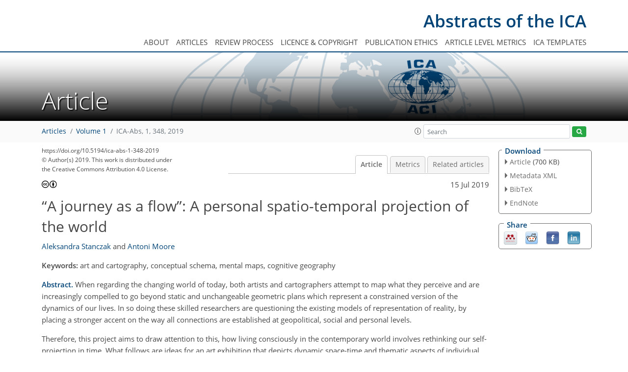

--- FILE ---
content_type: text/html
request_url: https://ica-abs.copernicus.org/articles/1/348/2019/
body_size: 20088
content:
<!DOCTYPE html PUBLIC "-//W3C//DTD XHTML 1.0 Transitional//EN" "http://www.w3.org/TR/xhtml1/DTD/xhtml1-transitional.dtd">
<!--[if lt IE 7]>      <html xmlns="https://www.w3.org/1999/xhtml" xml:lang="en" lang="en" class="no-js lt-ie9 lt-ie8 lt-ie7 co-ui"> <![endif]-->
											<!--[if IE 7]>         <html  xmlns="https://www.w3.org/1999/xhtml" xml:lang="en" lang="en" class="no-js lt-ie9 lt-ie8 co-ui"> <![endif]-->
											<!--[if IE 8]>         <html xmlns="https://www.w3.org/1999/xhtml" xml:lang="en" lang="en" class="no-js lt-ie9 co-ui"> <![endif]-->
											<!--[if gt IE 8]><!--> <html xmlns="https://www.w3.org/1999/xhtml" xml:lang="en" lang="en" class="no-js co-ui"> <!--<![endif]--> 
											<!-- remove class no-js if js is available --><head>
                                                <!-- BEGIN_HEAD -->
                                                <meta http-equiv="Content-Type" content="text/html; charset=utf-8" />
                                                <meta charset="utf-8" />
                                                <meta name="viewport" content="width=device-width, initial-scale=1" />
                                                
                                                <meta name="theme-color" content="#000000" />
                                                <meta name="application-name" content="1" />
                                                <meta name="msapplication-TileColor" content="#FFFFFF" />
                                            <link rel="preconnect" crossorigin="" href="https://contentmanager.copernicus.org/" /><link rel="icon" size="16x16" href="https://www.abstracts-of-the-ica.net/favicon_copernicus_16x16_.ico" type="image/x-icon" /><link rel="icon" size="24x24" href="https://www.abstracts-of-the-ica.net/favicon_copernicus_24x24_.ico" type="image/x-icon" /><link rel="icon" size="32x32" href="https://www.abstracts-of-the-ica.net/favicon_copernicus_32x32_.ico" type="image/x-icon" /><link rel="icon" size="48x48" href="https://www.abstracts-of-the-ica.net/favicon_copernicus_48x48_.ico" type="image/x-icon" /><link rel="icon" size="64x64" href="https://www.abstracts-of-the-ica.net/favicon_copernicus_64x64_.ico" type="image/x-icon" /><link rel="icon" size="228x228" href="https://www.abstracts-of-the-ica.net/favicon_copernicus_228x228_.png" type="image/png-icon" /><link rel="icon" size="195x195" href="https://www.abstracts-of-the-ica.net/favicon_copernicus_195x195_.png" type="image/png-icon" /><link rel="icon" size="196x196" href="https://www.abstracts-of-the-ica.net/favicon_copernicus_196x196_.png" type="image/png-icon" /><link rel="icon" size="128x128" href="https://www.abstracts-of-the-ica.net/favicon_copernicus_128x128_.png" type="image/png-icon" /><link rel="icon" size="96x96" href="https://www.abstracts-of-the-ica.net/favicon_copernicus_96x96_.png" type="image/png-icon" /><link rel="apple-touch-icon-precomposed" size="180x180" href="https://www.abstracts-of-the-ica.net/favicon_copernicus_180x180_.png" type="image/png-icon" /><link rel="apple-touch-icon-precomposed" size="120x120" href="https://www.abstracts-of-the-ica.net/favicon_copernicus_120x120_.png" type="image/png-icon" /><link rel="apple-touch-icon-precomposed" size="152x152" href="https://www.abstracts-of-the-ica.net/favicon_copernicus_152x152_.png" type="image/png-icon" /><link rel="apple-touch-icon-precomposed" size="76x76" href="https://www.abstracts-of-the-ica.net/favicon_copernicus_76x76_.png" type="image/png-icon" /><link rel="apple-touch-icon-precomposed" size="57x57" href="https://www.abstracts-of-the-ica.net/favicon_copernicus_57x57_.ico" type="image/png-icon" /><link rel="apple-touch-icon-precomposed" size="144x144" href="https://www.abstracts-of-the-ica.net/favicon_copernicus_144x144_.png" type="image/png-icon" /><script type="text/javascript" src="https://cdn.copernicus.org/libraries/mustache/2.3.0/mustache.min.js"></script><script type="text/javascript" src="https://cdn.copernicus.org/libraries/jquery/1.11.1/jquery.min.js"></script><script type="text/javascript" src="https://cdn.copernicus.org/js/copernicus.min.js"></script><script type="text/javascript" src="https://cdn.copernicus.org/apps/htmlgenerator/js/htmlgenerator-v2.js"></script><script type="text/javascript" src="https://cdn.copernicus.org/libraries/photoswipe/4.1/photoswipe.min.js"></script><script type="text/javascript" src="https://cdn.copernicus.org/libraries/photoswipe/4.1/photoswipe-ui-default.min.js"></script><link rel="stylesheet" type="text/css" media="all" href="https://cdn.copernicus.org/libraries/dszparallexer/dzsparallaxer.css" /><script type="text/javascript" src="https://cdn.copernicus.org/libraries/dszparallexer/dzsparallaxer.js"></script><link rel="stylesheet" type="text/css" media="all" id="hasBootstrap" href="https://cdn.copernicus.org/libraries/bootstrap/current/css/bootstrap.min.css" /><link rel="stylesheet" type="text/css" media="all" href="https://cdn.copernicus.org/libraries/bootstrap/current/css/bootstrap-media.min.css" /><link rel="stylesheet" type="text/css" media="all" href="https://cdn.copernicus.org/libraries/bootstrap/current/css/bootstrap-grid.min.css" /><link rel="stylesheet" type="text/css" media="all" href="https://cdn.copernicus.org/libraries/bootstrap/current/css/bootstrap-reboot.min.css" /><script type="text/javascript" src="https://cdn.copernicus.org/libraries/bootstrap/current/js/popper.js"></script><script type="text/javascript" src="https://cdn.copernicus.org/libraries/bootstrap/current/js/bootstrap.min.js"></script><link rel="preconnect" crossorigin="" href="https://cdn.copernicus.org/" /><link rel="stylesheet" type="text/css" media="all" href="https://cdn.copernicus.org/libraries/unsemantic/unsemantic.min.css" /><link rel="stylesheet" type="text/css" media="all" href="https://cdn.copernicus.org/libraries/photoswipe/4.1/photoswipe.css" /><link rel="stylesheet" type="text/css" media="all" href="https://cdn.copernicus.org/libraries/photoswipe/4.1/dark-icon-skin/dark-icon-skin.css" /><link rel="stylesheet" type="text/css" media="all" href="https://cdn.copernicus.org/css/copernicus-min.css" /><link rel="stylesheet" type="text/css" media="all" href="https://cdn.copernicus.org/css/fontawesome.css" /><link rel="stylesheet" type="text/css" media="all" href="https://cdn.copernicus.org/fonts/FontAwesome/5.11.2_and_4.7.0/css/all.font.css" /><link rel="stylesheet" type="text/css" media="projection, handheld, screen, tty, tv, print" href="https://www.abstracts-of-the-ica.net/co_cms_font_open_sans_v_15.css" /><link rel="stylesheet" type="text/css" media="projection, handheld, screen, tty, tv, print" href="https://www.abstracts-of-the-ica.net/template_one_column_base_2023_202301261343_1676458272.css" /><link rel="stylesheet" type="text/css" media="print" href="https://www.abstracts-of-the-ica.net/template_one_column_base_print_2023_1674737524.css" /><script src="https://www.abstracts-of-the-ica.net/co_common.js" type="text/javascript">
</script><script src="https://www.abstracts-of-the-ica.net/co_auth_check.js" type="text/javascript">
</script><script src="https://www.abstracts-of-the-ica.net/onload_javascript_actions.js" type="text/javascript">
</script><script src="https://www.abstracts-of-the-ica.net/template-one-column_2023_1674737530.js" type="text/javascript">
</script><!-- END_HEAD --><meta name="global_projectID" content="709" /><meta name="global_pageID" content="58095" /><meta name="global_pageIdentifier" content="home" /><meta name="global_moBaseURL" content="https://meetingorganizer.copernicus.org/" /><meta name="global_projectShortcut" content="ICA-Abs" /><meta name="global_projectDomain" content="https://www.abstracts-of-the-ica.net/" />
<title>ICA-Abs - “A journey as a flow”: A personal spatio-temporal projection of the world</title>
<meta name="data-non-mobile-optimized-message" content="" /><script id="networker">
    window.isSafari = /^((?!chrome|android).)*safari/i.test(navigator.userAgent);

    /**
     *
     */
    function createToastsFunctionality() {
        const toastsWrapper = $('<div>')
                .attr('aria-live', 'polite')
                .attr('aria-atomic', 'true')
                .addClass('toasts-notifications-wrapper');
        $('body').append(toastsWrapper);
    }

    function isOS() {
        return [
                    'iPad Simulator',
                    'iPhone Simulator',
                    'iPod Simulator',
                    'iPad',
                    'iPhone',
                    'iPod'
                ].includes(navigator.platform)
                || (navigator.userAgent.includes("Mac") && "ontouchend" in document)
    }

    /**
     *
     * @param notificationContent
     */
    function addToast(notificationContent) {
        const toast = $('<div>').addClass('toast').attr('role', 'alert').attr('aria-live', 'assertive')
                .attr('aria-atomic', 'true').attr('data-autohide', 'false');
        const toastHeader = $('<div>').addClass('toast-header');
        const toastHeaderTitle = $('<strong>').addClass('mr-auto').html(notificationContent.title);
        const toastHeaderCloseButton = $('<button>').addClass('ml-2').addClass('mb-1').addClass('close').attr('type', 'button')
                .attr('data-dismiss', 'toast');
        const toastHeaderCloseIcon = $('<span>').attr('aria-hidden', 'true').html('&times;');

        let url = '';
        if (notificationContent.hasOwnProperty('url')) {
            url = notificationContent.url;
        } else {
            url = 'https://networker.copernicus.org/my-network';
        }
        const toastBody = $('<div>').addClass('toast-body').html('<a target="_blank" href="' + url + '">' + notificationContent.text + '</a>');
        $(toastHeaderCloseButton).append(toastHeaderCloseIcon);
        $(toastHeader).append(toastHeaderTitle);
        $(toastHeader).append(toastHeaderCloseButton);
        $(toast).append(toastHeader);
        $(toast).append(toastBody);

        $('.toasts-notifications-wrapper').append(toast);

        $('.toast').toast('show');
    }

    function coNetworker_sendUsersLocation(location, userHash, publicLabel, projectID, application) {

        if (templateHasBootstrap()) {
            createToastsFunctionality();
        }

        userHash = userHash || 'null';
        location = location || 'c_content_manager::getProjectTemplateMobileOpt';
        publicLabel = publicLabel || '';

        if (publicLabel === ''){
            publicLabel = location;
        }

        if (userHash !== null && userHash.length > 5) {
            try {
                if(typeof window.ws === 'undefined' || window.ws === null || !window.ws) {
                    window.ws = new WebSocket('wss://websockets.copernicus.org:8080');
                } else {
                    window.ws.close(1000);
                    window.ws = new WebSocket('wss://websockets.copernicus.org:8080');
                }
                const data = {
                    'type': 'status',
                    'action': 'start',
                    'data': {
                        'userIdentifier': userHash,
                        'projectID': projectID,
                        'coApp': application,
                        'location': location,
                        'publicLabel': publicLabel
                    }
                };
                if (window.ws === 1) {
                    window.ws.send(JSON.stringify(data));
                } else {
                    window.ws.onopen = function (msg) {
                        window.ws.send(JSON.stringify(data));
                        dispatchEvent(new CustomEvent('loadCommonNetworker'));
                    };

                    window.ws.onmessage = function (event) {
                        try {
                            const data = JSON.parse(event.data);

                            switch (data.type) {
                                case 'notification':
                                    const pushNotificationData = data.data;
                                    if (pushNotificationData.hasOwnProperty('user') && pushNotificationData.user.length > 5 && pushNotificationData.user === userHash) {
                                        window.showPushNotification(pushNotificationData);
                                    }
                                    break;
                            }
                        } catch (e) {
                            console.log(e);
                        }
                    }
                }
            } catch (e) {
                console.error(e);
            }

        }
    }

    window.showPushNotification = function (notificationContent) {
        showMessage(notificationContent);

        function showMessage(notificationContent){
            if (templateHasBootstrap()) {
                showBootstrapModal(notificationContent);
            }
        }

        function showBootstrapModal(notificationContent) {
            const randomId = getRandomInt(100,999);
            let modal = $('<div>').addClass('modal').attr('id', 'modal-notification' + randomId);
            let modalDialog = $('<div>').addClass('modal-dialog');
            let modalContent = $('<div>').addClass('modal-content');
            let modalBody = $('<div>').addClass('modal-body');
            let message = $('<div>').addClass('modal-push-message').html('<h3 class="mb-3">' + notificationContent.title + '</h3><p>' + notificationContent.text + '</p>');
            let buttonsWrapper = $('<div>').addClass('row');
            let buttonsWrapperCol = $('<div>').addClass('col-12').addClass('text-right');
            let buttonCancel = $('<button>').addClass('btn').addClass('btn-danger').addClass('mr-2').html('Cancel')
            let buttonSuccess = $('<button>').addClass('btn').addClass('btn-success').html('OK')

            $(buttonsWrapper).append(buttonsWrapperCol);
            $(buttonsWrapperCol).append(buttonCancel);
            $(buttonsWrapperCol).append(buttonSuccess);
            $(modalBody).append(message).append(buttonsWrapper);
            $(modalContent).append(modalBody);
            $(modalDialog).append(modalContent);
            $(modal).append(modalDialog);

            $(buttonCancel).on('click', (event) => {
                event.preventDefault();
                event.stopPropagation();
                event.stopImmediatePropagation();
                $(modal).modal('hide');
            });

            $(buttonSuccess).on('click', (event) => {
                event.preventDefault();
                event.stopPropagation();
                event.stopImmediatePropagation();
                $(modal).modal('hide');
                handleOnclickNotification(notificationContent);
            });
            $(modal).modal('show');

            setTimeout(() => {
                dispatchEvent(new CustomEvent('modalLoaded', {'detail': 'modal-notification' + randomId}));
            }, 1000);
        }

        window.addEventListener('modalLoaded', function (event) {
            setTimeout(() => {
                $('#' + event.detail).modal('hide');
            }, 9000);
        });

        function handleOnclickNotification(notificationContent) {
            if (notificationContent.hasOwnProperty('withConnect') && notificationContent.withConnect.length > 0) {
                acceptContactRequest(notificationContent);
            }

            if (notificationContent.hasOwnProperty('url')) {
                if (window.isSafari && isOS()) {
                    window.location.href = notificationContent.url;
                } else {
                    window.open(notificationContent.url, '_blank').focus();
                }
            } else {
                if (window.isSafari && isOS()) {
                    window.open('https://networker.copernicus.org/my-network', '_blank');
                } else {
                    window.open('https://networker.copernicus.org/my-network', '_blank').focus();
                }
            }
        }

        /**
         *
         * @param notificationContent
         */
        function acceptContactRequest(notificationContent) {
            const formData = new FormData();
            formData.append('r', notificationContent.userFrom);
            formData.append('a', 'a');

            $.ajax({
                url: 'https://networker.copernicus.org/handle-request-job',
                type: 'POST',
                data: formData,
                processData: false,
                contentType: false,
                xhrFields: {
                    withCredentials: true
                },
                beforeSend: function () {
                    $('.splash').fadeIn();
                    $('.lightbox').fadeIn();
                }
            })
                    .done(function (dataResponse) {
                        const data = JSON.parse(dataResponse);
                        let text = 'Please consider joining the text chat now.';
                        window.sendPushNotification({
                            title: window.userDataCommonNetworker.name + ' aims to chat with you.',
                            text: text,
                            user: data.message.userIdentifier,
                            url: notificationContent.url
                        });
                        $('.splash').fadeOut();
                        $('.lightbox').fadeOut();
                    })
                    .fail(function (error) {
                        $('.splash').fadeOut();
                        $('.lightbox').fadeOut();
                    });
        }
    }


    function templateHasBootstrap() {
        const bootstrap = document.getElementById('hasBootstrap');
        return bootstrap !== null && typeof bootstrap !== 'undefined';
    }

        coNetworker_sendUsersLocation();
    dispatchEvent(new CustomEvent('loadCommonNetworker'));

    function getRandomInt(min, max) {
        min = Math.ceil(min);
        max = Math.floor(max);
        return Math.floor(Math.random() * (max - min + 1)) + min;
    }
</script>

		<link rel="stylesheet" type="text/css" href="https://cdn.copernicus.org/libraries/photoswipe/4.1/dark-icon-skin/dark-icon-skin.css">
    <base href="/">

<link rel="stylesheet" type="text/css" href="https://cdn.copernicus.org/libraries/unsemantic/unsemantic.min.css">
<link rel="stylesheet" type="text/css" href="https://cdn.copernicus.org/libraries/jquery/1.11.1/ui/jquery-ui.min.css">
<link rel="stylesheet" type="text/css" href="https://cdn.copernicus.org/libraries/jquery/1.11.1/ui/jquery-ui-slider-pips.css">
<link rel="stylesheet" type="text/css" href="https://cdn.copernicus.org/libraries/photoswipe/4.1/photoswipe.css">
<link rel="stylesheet" type="text/css" href="https://cdn.copernicus.org/apps/htmlgenerator/css/htmlgenerator.css?v=1">
<meta name="citation_fulltext_world_readable" content="">
<meta name="citation_publisher" content="Copernicus GmbH"/>
<meta name="citation_title" content="“A journey as a flow”: A personal spatio-temporal projection of the world"/>
<meta name="citation_abstract" content="&lt;p&gt;&lt;strong class=&quot;journal-contentHeaderColor&quot;&gt;Abstract.&lt;/strong&gt; When regarding the changing world of today, both artists and cartographers attempt to map what they perceive and are increasingly compelled to go beyond static and unchangeable geometric plans which represent a constrained version of the dynamics of our lives. In so doing these skilled researchers are questioning the existing models of representation of reality, by placing a stronger accent on the way all connections are established at geopolitical, social and personal levels.&lt;/p&gt;&lt;p&gt;Therefore, this project aims to draw attention to this, how living consciously in the contemporary world involves rethinking our self-projection in time. What follows are ideas for an art exhibition that depicts dynamic space-time and thematic aspects of individual lives, drawing from geographic and artistic representation, conveying as well the distinction between plastic spaces and behavioral ones (Forer, 1978). In moving forward, many models could be adapted to the changing individual status of the life traveler, represented in a 3D space-time exhibition room (Hagerstrand, 1970). Within the meta-space-time we have individual lifetime space-time paths traced by spherical structures, which themselves contain a more temporally specific daily path (Fig 1a). Being inside the flow of different events is more a case of switching between interchangeable references (or multiple spherical structures - Fig 1b) instead of using behavioral patterns to pigeon-hole the traveler in only one of a number of possible lifestyles, which is the static, invariant take. Therefore, many possible destinations and routes of each individual flow (Fig 1c) on today’s map are changeable too, leaving projected traces in space-time, because of differences in perception inside of the total flows within big urban metropolises.&lt;/p&gt;&lt;p&gt;If we attempt to re-define a journey as a way to create all the spatial connections with others by including as well a specific way of being in time, we will realize that as a consequence of our real time or virtual behavior, each day becomes a new type of a journey inside of different flows. Our self-projections are multifaceted and directly related to the way we establish connections in the world, subject to disrupting forces, such as hurricanes (an alternative representation - Fig 1d).&lt;/p&gt;&lt;p&gt;Another perspective on this is to regard the balloon or cloud as a result of environmental processes to visualize different flows that are happening and in which we are participating. It is more a result of the flows than a flow in itself. It can have different color because of the intensity of the process that are operating behind the flow (expressed through cartographic means, linking color to theme or emotion, Figure 2). Because it depends on how it appears, it can have different ways to be expressed: as a result of the connections of the city flows, a result of a daily exploration of space-time in a mental sense etc. But it appears because of the flows, which are interrupting the regular, grid-like patterns, just like emotions. Thus the ‘cloud’ has a double meaning as a psychological or mental symbol.&lt;/p&gt;&lt;p&gt;A mental schema can also express how we move from one place into another: in Figure 3a we are staying at the same point inside of imaginary space-time, which moves in itself; in Figure 3b it is more about moving like a ping-pong pattern (moving and going back to the same place during one day, with the repetition and tedium that implies).&lt;/p&gt;&lt;p&gt;Mental mapping in this context might consist as well of representing the physical path taken and one that comes from thoughts about clouds in the system of communication. As a result of connections and flows (Figure 4b), but not as a fixed result, a cloud can change its color, shape and can even disappear from the environment. It can be present as a potential resource, occurring within the perspective of a year, month or daily (Figure 4a) as a metaphor relating to everyday life. We define this self-projection in time as a result of these potential ever-evolving relationships and activities and we visualize them as a journey through the phenomenological qualities of the territory (e.g. Abbott, 2013). This is translated into the cartographic language of the planned 3D exhibition.&lt;/p&gt;"/>
    <meta name="citation_publication_date" content="2019/07/15"/>
    <meta name="citation_online_date" content="2019/07/15"/>
<meta name="citation_journal_title" content="Abstracts of the ICA"/>
    <meta name="citation_volume" content="1"/>
<meta name="citation_doi" content="https://doi.org/10.5194/ica-abs-1-348-2019"/>
<meta name="citation_firstpage" content="1"/>
<meta name="citation_lastpage" content="2"/>
    <meta name="citation_author" content="Stanczak, Aleksandra"/>
        <meta name="citation_author_institution" content="Artist"/>
    <meta name="citation_author" content="Moore, Antoni"/>
        <meta name="citation_author_institution" content="University of Otago, Dunedin, New Zealand"/>

    <meta name="citation_keywords" content="art and cartography; conceptual schema; mental maps; cognitive geography">
    <meta name="citation_pdf_url" content="https://ica-abs.copernicus.org/articles/1/348/2019/ica-abs-1-348-2019.pdf"/>
<meta name="citation_xml_url" content="https://ica-abs.copernicus.org/articles/1/348/2019/ica-abs-1-348-2019.xml"/>
    <meta name="fulltext_pdf" content="https://ica-abs.copernicus.org/articles/1/348/2019/ica-abs-1-348-2019.pdf"/>
<meta name="citation_language" content="English"/>
<meta name="libraryUrl" content="https://ica-abs.copernicus.org/articles/"/>






<link rel="icon" href="https://www.abstracts-of-the-ica.net/favicon.ico" type="image/x-icon"/>






    <script type="text/javascript" src="https://cdn.copernicus.org/libraries/jquery/1.11.1/ui/jquery-ui.min.js"></script>
<script type="text/javascript" src="https://cdn.copernicus.org/libraries/jquery/1.11.1/ui/jquery-ui-slider-pips.js"></script>
<script type="text/javascript" src="https://cdn.copernicus.org/libraries/jquery/1.11.1/ui/template_jquery-ui-touch.min.js"></script>
<script type="text/javascript" src="https://cdn.copernicus.org/js/respond.js"></script>
<script type="text/javascript" src="https://cdn.copernicus.org/libraries/highstock/2.0.4/highstock.js"></script>
<script type="text/javascript" src="https://cdn.copernicus.org/apps/htmlgenerator/js/CoPublisher.js"></script>
<script type="text/x-mathjax-config">
MathJax.Hub.Config({
"HTML-CSS": { fonts: ["TeX"] ,linebreaks: { automatic: true, width: "90% container" } }
});
</script>
<script type="text/javascript" async  src="https://cdnjs.cloudflare.com/ajax/libs/mathjax/2.7.5/MathJax.js?config=MML_HTMLorMML-full"></script>

<script type="text/javascript" src="https://cdn.copernicus.org/libraries/photoswipe/4.1/photoswipe-ui-default.min.js"></script>
<script type="text/javascript" src="https://cdn.copernicus.org/libraries/photoswipe/4.1/photoswipe.min.js"></script>


		<script type="text/javascript">
			/* <![CDATA[ */
			 
			/* ]]> */
		</script>

		<style type="text/css">
			.top_menu { margin-right: 0!important; }
			
		</style>
	</head><body><header id="printheader" class="d-none d-print-block container">

    <cofile id=""></cofile>

</header>

<header class="d-print-none mb-n3 version-2023">

    <div class="container">

        <div class="row no-gutters mr-0 ml-0 align-items-center header-wrapper mb-lg-3">

            <div class="col-auto pr-3">

                <div class="layout__moodboard-logo-year-container">

                    <a class="layout__moodboard-logo-link" target="_blank" href="http://icaci.org/">

                    <div class="layout__moodboard-logo">

                        <cofile id=""></cofile>

                    </div>

                    </a>

                </div>

            </div>

            <div class="d-none d-lg-block col text-md-right layout__title-desktop">

                <div class="layout__m-location-and-time">

                    <a class="moodboard-title-link" href="https://www.abstracts-of-the-ica.net/">

                    Abstracts of the ICA

                    </a>

                </div>

            </div>

            <div class="d-none d-md-block d-lg-none col text-md-right layout__title-tablet">

                <div class="layout__m-location-and-time">

                    <a class="moodboard-title-link" href="https://www.abstracts-of-the-ica.net/">

                    Abstracts of the ICA

                    </a>

                </div>

            </div>

            <div class="col layout__m-location-and-time-mobile d-md-none text-center layout__title-mobile">

                <a class="moodboard-title-link" href="https://www.abstracts-of-the-ica.net/">

                ICA-Abs

                </a>

            </div>

            <!-- End Logo -->

            <div class="col-auto text-right">

                <button class="navbar-toggler light mx-auto mr-sm-0" type="button" data-toggle="collapse" data-target="#navbar_menu" aria-controls="navbar_menu" aria-expanded="false" aria-label="Toggle navigation">

                    <span class="navbar-toggler-icon light"></span>

                </button>

            </div>

            <!-- Topbar -->

            <div class="topbar d-print-none">

                <!-- <iframe
				frameborder="0"
				id="co_auth_check_authiframecontainer"
				style="width: 179px; height: 57px; margin: 0; margin-bottom: 5px; margin-left: 10px; margin-top: -15px; padding: 0; border: none; overflow: hidden; background-color: transparent; display: none;"
				src=""></iframe> -->

            </div>

            <!-- End Topbar -->

        </div>

    </div>

    <div class="banner-navigation-breadcrumbs-wrapper">

        <div id="navigation">

            <nav class="container navbar navbar-expand-lg navbar-light"><!-- Logo -->

                <div class="collapse navbar-collapse CMSCONTAINER" id="navbar_menu">

                <div id="cmsbox_1988068" class="cmsbox navbar-collapse"><button style="display: none;" class="navbar-toggler navigation-extended-toggle-button" type="button" data-toggle="collapse" data-target="#navbar_menu" aria-controls="navbarSupportedContent" aria-expanded="false" aria-label="Toggle navigation">
    <span class="navbar-toggler-icon"></span>
</button>
<div class="navbar-collapse CMSCONTAINER collapse show" id="navbarSupportedContent">
            <ul class="navbar-nav mr-auto no-styling">
                    <li class="nav-item  ">
                        <a target="_parent" class="nav-link  "  href="https://www.abstracts-of-the-ica.net/about.html">About</a>
                </li>
                    <li class="nav-item  ">
                        <a target="_parent" class="nav-link  "  href="https://ica-abs.copernicus.org">Articles</a>
                </li>
                    <li class="nav-item  ">
                        <a target="_parent" class="nav-link  "  href="https://www.abstracts-of-the-ica.net/review_process.html">Review process</a>
                </li>
                    <li class="nav-item  ">
                        <a target="_parent" class="nav-link  "  href="https://www.ica-conference-publications.net/licence_and_copyright.html">Licence & copyright</a>
                </li>
                    <li class="nav-item  ">
                        <a target="_parent" class="nav-link  "  href="https://www.ica-conference-publications.net/publication_ethics.html">Publication ethics</a>
                </li>
                    <li class="nav-item  ">
                        <a target="_parent" class="nav-link  "  href="https://www.ica-conference-publications.net/article_level_metrics.html">Article level metrics</a>
                </li>
                    <li class="nav-item  ">
                        <a target="_parent" class="nav-link  "  href="https://www.ica-conference-publications.net/ica-templates.html">ICA templates</a>
                </li>
                <!-- Topbar -->
                <li class="d-print-none d-lg-none pt-2 topbar-mobile">
                    <!-- <iframe
				frameborder="0"
				id="co_auth_check_authiframecontainer"
				style="width: 179px; height: 57px; margin: 0; margin-bottom: 5px; margin-left: 10px; margin-top: -15px; padding: 0; border: none; overflow: hidden; background-color: transparent; display: none;"
				src=""></iframe> -->
                </li>
                <!-- End Topbar -->
            </ul>
</div>
</div></div>

            </nav>

        </div>

        <section id="banner" class="banner dzsparallaxer use-loading auto-init height-is-based-on-content mode-scroll loaded dzsprx-readyall">

            <div class="divimage dzsparallaxer--target layout__moodboard-banner" data-src="" style=""></div>

            <div id="headers-content-container" class="container CMSCONTAINER">



            <div id="cmsbox_1988083" class="cmsbox ">            <span class="header-small text-uppercase">&nbsp;</span>
            <h1 class="display-4 header-get-function home-header hide-md-on-version2023">
                    Article
&nbsp;
            </h1>
</div></div>

        </section>



        <div id="breadcrumbs" class="breadcrumbs">

            <div class="container">

                <div class="row align-items-center">

                    <div class="d-none d-sm-block text-nowrap pageactions"></div>

                    <!-- START_SEARCH -->

                    <!-- END_SEARCH -->

                    <!-- The template part snippet fo breadcrubs is in source code-->

                    <div class="justify-content-between col-auto col-md CMSCONTAINER" id="breadcrumbs_content_container"><div id="cmsbox_1988098" class="cmsbox "><!-- tpl: templates/get_functions/get_breadcrumbs/index -->
<!-- START_BREADCRUMBS_CONTAINER -->
<ol class="breadcrumb">
<li class="breadcrumb-item"><a href="https://ica-abs.copernicus.org/">Articles</a></li><li class="breadcrumb-item"><a href="https://ica-abs.copernicus.org/articles/1/index.html">Volume 1</a></li><li class="breadcrumb-item active">ICA-Abs, 1, 348, 2019</li>
</ol>
<!-- END_BREADCRUMBS_CONTAINER -->
</div></div>

                    <div class="col col-md-4 text-right page-search CMSCONTAINER" id="search_content_container"><div id="cmsbox_1988113" class="cmsbox "><!-- v1.31 -->
<!-- 1.31: added placeholder for test system sanitizing-->
<!-- 1.3: #855 -->
<!-- 1.2: #166 -->
<!-- CMS ressources/FinderBreadcrumbBox.html -->
<!-- START_SITE_SEARCH -->
<!-- Root element of PhotoSwipe. Must have class pswp. -->
<div class="pswp" tabindex="-1" role="dialog" aria-hidden="true" >

    <!-- Background of PhotoSwipe.
         It's a separate element as animating opacity is faster than rgba(). -->
    <div class="pswp__bg"></div>

    <!-- Slides wrapper with overflow:hidden. -->
    <div class="pswp__scroll-wrap">

        <!-- Container that holds slides.
            PhotoSwipe keeps only 3 of them in the DOM to save memory.
            Don't modify these 3 pswp__item elements, data is added later on. -->
        <div class="pswp__container">
            <div class="pswp__item"></div>
            <div class="pswp__item"></div>
            <div class="pswp__item"></div>
        </div>

        <!-- Default (PhotoSwipeUI_Default) interface on top of sliding area. Can be changed. -->
        <div class="pswp__ui pswp__ui--hidden">

            <div class="pswp__top-bar">

                <!--  Controls are self-explanatory. Order can be changed. -->

                <div class="pswp__counter"></div>

                <button class="pswp__button pswp__button--close" title="Close (Esc)"></button>


                <button class="pswp__button pswp__button--fs" title="Toggle fullscreen"></button>

                <!-- Preloader demo http://codepen.io/dimsemenov/pen/yyBWoR -->
                <!-- element will get class pswp__preloader--active when preloader is running -->
                <div class="pswp__preloader">
                    <div class="pswp__preloader__icn">
                        <div class="pswp__preloader__cut">
                            <div class="pswp__preloader__donut"></div>
                        </div>
                    </div>
                </div>
            </div>

            <div class="pswp__share-modal pswp__share-modal--hidden pswp__single-tap">
                <div class="pswp__share-tooltip"></div>
            </div>

            <button class="pswp__button pswp__button--arrow--left" title="Previous (arrow left)">
            </button>

            <button class="pswp__button pswp__button--arrow--right" title="Next (arrow right)">
            </button>

            <div class="pswp__caption ">
                <div class="pswp__caption__center"></div>
            </div>

        </div>

    </div>

</div>
<div class="row align-items-center no-gutters py-1" id="search-wrapper">

    <div class="col-auto pl-0 pr-1">
        <a id="templateSearchInfoBtn" role="button" tabindex="99" data-container="body" data-toggle="popover" data-placement="bottom" data-trigger="click"><span class="fal fa-info-circle"></span></a>
    </div>

    <div class="col pl-0 pr-1">
        <input type="search" placeholder="Search" name="q" class="form-control form-control-sm" id="search_query_solr"/>
    </div>
    <div class="col-auto pl-0">
        <button title="Start site search" id="start_site_search_solr" class="btn btn-sm btn-success"><span class="co-search"></span></button>
    </div>
</div>

<div class="text-left">
    <div id="templateSearchInfo" class="d-none">
        <div>
            <p>
                Multiple terms: term1 term2<br />
                <i>red apples</i><br />
                returns results with all terms like:<br />
                <i>Fructose levels in <strong>red</strong> and <strong>green</strong> apples</i><br />
            </p>
            <p>
                Precise match in quotes: "term1 term2"<br />
                <i>"red apples"</i><br />
                returns results matching exactly like:<br />
                <i>Anthocyanin biosynthesis in <strong>red apples</strong></i><br />
            </p>

            <p>
                Exclude a term with -: term1 -term2<br />
                <i>apples -red</i><br />
                returns results containing <i><strong>apples</strong></i> but not <i><strong>red</strong></i>:<br />
                <i>Malic acid in green <strong>apples</strong></i><br />
            </p>
        </div>
    </div>

    <div class="modal " id="templateSearchResultModal" role="dialog" aria-labelledby="Search results" aria-hidden="true">
        <div class="modal-dialog modal-lg modal-dialog-centered">
            <div class="modal-content">
                <div class="modal-header modal-header--sticky shadow one-column d-block">
                    <div class="row no-gutters mx-1">
                        <div class="col mr-3">
                                <h1 class="" id="resultsSearchHeader"><span id="templateSearchResultNr"></span> hit<span id="templateSearchResultNrPlural">s</span> for <span id="templateSearchResultTerm"></span></h1>
                            </div>
                        <div class="col-auto">
                            <a id="scrolltopmodal" href="javascript:void(0)" onclick="scrollModalTop();" style="display: none;"><i class="co-home"></i></a>

                        </div>
                        <div class="col-auto">
                                <button data-dismiss="modal" aria-label="Close" class="btn btn-danger mt-1">Close</button>
                            </div>
                    </div>
                </div>
                <div class="modal-body one-column">
                    <!-- $$co-sanitizing-slot1$$ -->
                    <div class="grid-container mx-n3"><div class="grid-85 tablet-grid-85">
                        <button aria-label="Refine" id="refineSearchModal" class="btn btn-primary float-left mt-4">Refine your search</button>
                        <button aria-label="Refine" id="refineSearchModalHide" class="btn btn-danger float-left d-none mt-4">Hide refinement</button>
                    </div></div>
                    <div class="grid-container mx-n3"><div class="grid-100 tablet-grid-100"><div id="templateRefineSearch" class="d-none"></div></div></div>

                <div id="templateSearchResultContainer" class="searchResultsModal mx-n3"></div>
                <div class="grid-container mb-0"><div class="grid-100 tablet-grid-100"><div id="templateSearchResultContainerEmpty" class="co-notification d-none">There are no results for your search term.</div></div></div>
            </div>

            </div>
        </div>
    </div>
</div>

    <!-- feedback network problems -->
    <div class="modal " id="templateSearchErrorModal1"  role="dialog" aria-labelledby="Search results" aria-hidden="true">
        <div class="modal-dialog modal-lg modal-dialog-centered">
            <div class="modal-content p-3">
                <div class="modal-body text-left">
                    <h1 class="mt-0 pt-0">Network problems</h1>
                    <div class="co-error">We are sorry, but your search could not be completed due to network problems. Please try again later.</div>
                </div>
            </div>
        </div>
    </div>

    <!-- feedback server timeout -->
    <div class="modal " id="templateSearchErrorModal2" role="dialog" aria-labelledby="Search results" aria-hidden="true">
        <div class="modal-dialog modal-lg modal-dialog-centered">
            <div class="modal-content p-3">
                <div class="modal-body text-left">
                    <h1 class="mt-0 pt-0">Server timeout</h1>
                    <div class="co-error">We are sorry, but your search could not be completed due to server timeouts. Please try again later.</div>
                </div>
            </div>
        </div>
    </div>

    <!-- feedback invalid search term -->
    <div class="modal " id="templateSearchErrorModal3"  role="dialog" aria-labelledby="Search results" aria-hidden="true">
        <div class="modal-dialog modal-lg modal-dialog-centered">
            <div class="modal-content p-3">
                <div class="modal-body text-left">
                    <h1 class="mt-0 pt-0">Empty search term</h1>
                    <div class="co-error">You have applied the search with an empty search term. Please revisit and try again.</div>
                </div>
            </div>
        </div>
    </div>

    <!-- feedback too many requests -->
    <div class="modal " id="templateSearchErrorModal4"  role="dialog" aria-labelledby="Search results" aria-hidden="true">
        <div class="modal-dialog modal-lg modal-dialog-centered">
            <div class="modal-content p-3">
                <div class="modal-body text-left">
                    <h1 class="mt-0 pt-0">Too many requests</h1>
                    <div class="co-error">We are sorry, but we have received too many parallel search requests. Please try again later.</div>
                </div>
            </div>
        </div>
    </div>

    <!-- loading -->
    <div class="modal " id="templateSearchLoadingModal"  role="dialog" aria-labelledby="Search results" aria-hidden="true">
        <div class="modal-dialog modal-sm modal-dialog-centered">
            <div class="modal-content p-3 co_LoadingDotsContainer">
                <div class="modal-body">
                    <div class="text">Searching</div>
                    <div class="dots d-flex justify-content-center"><div class="dot"></div><div class="dot"></div><div class="dot"></div></div></div>
            </div>
        </div>
    </div>

</div>
<style>
    /*.modal {*/
    /*    background: rgba(255, 255, 255, 0.8);*/
    /*}*/
    .modal-header--sticky {
        position: sticky;
        top: 0;
        background-color: inherit;
        z-index: 1055;
    }
    .grid-container
    {
        margin-bottom: 1em;
        /*padding-left: 0;*/
        /*padding-right: 0;*/
    }
    #templateSearchInfo{
        display: none;
        background-color: var(--background-color-primary);
        margin-top: 1px;
        z-index: 5;
        border: 1px solid var(--color-primary);
        opacity: .8;
        font-size: .7rem;
        border-radius: .25rem;
    }


    #templateSearchLoadingModal .co_LoadingDotsContainer
    {
        z-index: 1000;
    }
    #templateSearchLoadingModal .co_LoadingDotsContainer .text
    {
        text-align: center;
        font-weight: bold;
        padding-bottom: 1rem;
    }
    #templateSearchLoadingModal .co_LoadingDotsContainer .dot
    {
        background-color: #0072BC;
        border: 2px solid white;
        border-radius: 50%;
        float: left;
        height: 2rem;
        width: 2rem;
        margin: 0 5px;
        -webkit-transform: scale(0);
        transform: scale(0);
        -webkit-animation: animation_dots_breath 1000ms ease infinite 0ms;
        animation: animation_dots_breath 1000ms ease infinite 0ms;
    }
    #templateSearchLoadingModal .co_LoadingDotsContainer .dot:nth-child(2)
    {
        -webkit-animation: animation_dots_breath 1000ms ease infinite 300ms;
        animation: animation_dots_breath 1000ms ease infinite 300ms;
    }
    #templateSearchLoadingModal .co_LoadingDotsContainer .dot:nth-child(3)
    {
        -webkit-animation: animation_dots_breath 1000ms ease infinite 600ms;
        animation: animation_dots_breath 1000ms ease infinite 600ms;
    }
    #templateSearchResultModal [class*="grid-"] {
        padding-left: 10px !important;
        padding-right: 10px !important;
    }
    #templateSearchResultTerm {
        font-weight: bold;
    }

    #resultsSearchHeader {
        display: block !important;
    }
    #scrolltopmodal {
        font-size: 3.0em;
        margin-top: 0 !important;
        margin-right: 15px;
    }

    @-webkit-keyframes animation_dots_breath {
        50% {
            -webkit-transform: scale(1);
            transform: scale(1);
            opacity: 1;
        }
        100% {
            opacity: 0;
        }
    }
    @keyframes animation_dots_breath {
        50% {
            -webkit-transform: scale(1);
            transform: scale(1);
            opacity: 1;
        }
        100% {
            opacity: 0;
        }
    }

    @media (min-width: 768px) and (max-width: 991px) {
        #templateSearchResultModal .modal-dialog {
            max-width: 90%;
        }
    }

</style>
<script>

    if(document.querySelector('meta[name="global_moBaseURL"]').content == "https://meetingorganizer.copernicus.org/")
        FINDER_URL = document.querySelector('meta[name="global_moBaseURL"]').content.replace('meetingorganizer', 'finder-app')+"search/library.php";
    else
        FINDER_URL = document.querySelector('meta[name="global_moBaseURL"]').content.replace('meetingorganizer', 'finder')+"search/library.php";

    SEARCH_INPUT = document.getElementById('search_query_solr');
    SEARCH_INPUT_MODAL = document.getElementById('search_query_modal');
    searchRunning = false;

    offset = 20;
    INITIAL_OFFSET = 20;

    var MutationObserver = window.MutationObserver || window.WebKitMutationObserver || window.MozMutationObserver;
    const targetNodeSearchModal = document.getElementById("templateSearchResultModal");
    const configSearchModal = { attributes: true, childList: true, subtree: true };

    // Callback function to execute when mutations are observed
    const callbackSearchModal = (mutationList, observer) => {
        for (const mutation of mutationList) {
            if (mutation.type === "childList") {
                // console.log("A child node has been added or removed.");
                picturesGallery();
            } else if (mutation.type === "attributes") {
                // console.log(`The ${mutation.attributeName} attribute was modified.`);
            }
        }
    };

    // Create an observer instance linked to the callback function
    const observer = new MutationObserver(callbackSearchModal);

    // Start observing the target node for configured mutations
    observer.observe(targetNodeSearchModal, configSearchModal);

    function _addEventListener()
    {
        document.getElementById('search_query_solr').addEventListener('keypress', (e) => {
            if (e.key === 'Enter')
                _runSearch();
        });
        document.getElementById('start_site_search_solr').addEventListener('click', (e) => {
            _runSearch();
            e.stopPropagation();
            e.stopImmediatePropagation();
            return false;
        });

        $('#templateSearchResultModal').scroll(function() {
            if ($(this).scrollTop()) {
                $('#scrolltopmodal:hidden').stop(true, true).fadeIn().css("display","inline-block");
            } else {
                $('#scrolltopmodal').stop(true, true).fadeOut();
            }
        });

    }

    function scrollModalTop()
    {
        $('#templateSearchResultModal').animate({ scrollTop: 0 }, 'slow');
        // $('#templateSearchResultModal').scrollTop(0);

    }

    function picturesGallery()
    {
        $('body').off('click', '.paperlist-avatar img');
        $('body').off('click', '#templateSearchResultContainer .paperlist-avatar img');
        searchPaperListAvatar = [];
        searchPaperListAvatarThumb = [];
        search_pswpElement = document.querySelectorAll('.pswp')[0];
        if (typeof search_gallery != "undefined") {
            search_gallery = null;
        }
        $('body').on('click', '#templateSearchResultContainer .paperlist-avatar img', function (e) {
            if(searchPaperListAvatarThumb.length === 0 && searchPaperListAvatar.length === 0) {
                $('#templateSearchResultContainer .paperlist-avatar img').each(function () {

                    var webversion = $(this).attr('data-web');
                    var width = $(this).attr('data-width');
                    var height = $(this).attr('data-height');
                    var caption = $(this).attr('data-caption');

                    var figure = {
                        src: webversion,
                        w: width,
                        h: height,
                        title: caption
                    };
                    searchPaperListAvatarThumb.push($(this)[0]);
                    searchPaperListAvatar.push(figure);
                });
            }
            var target = $(this);
            var index = $('#templateSearchResultContainer .paperlist-avatar img').index(target);
            var options = {
                showHideOpacity:false,
                bgOpacity:0.8,
                index:index,
                spacing:0.15,
                history: false,
                focus:false,
                getThumbBoundsFn: function(index) {
                    var thumbnail = searchPaperListAvatarThumb[index];
                    var pageYScroll = window.pageYOffset || document.documentElement.scrollTop;
                    var rect = thumbnail.getBoundingClientRect();
                    return {x:rect.left, y:rect.top + pageYScroll, w:rect.width};
                }
            };
            search_gallery = new PhotoSwipe( search_pswpElement, PhotoSwipeUI_Default,[searchPaperListAvatar[index]],options);
            search_gallery.init();
        });
    }
    function showError(code, msg)
    {
        console.error(code, msg);

        $("#templateSearchLoadingModal").modal("hide");

        switch(code)
        {
            case -3: 	// http request fail
            case -2: 	// invalid MO response
            case 4: 	// CORS
            case 1: 	// project
                $("#templateSearchErrorModal1").modal({});
                break;
            case -1: 	// timeout
                $("#templateSearchErrorModal2").modal({});
                break;
            case 2: 	// empty term
                $("#templateSearchErrorModal3").modal({});
                break;
            case 3: 	// DOS
                $("#templateSearchErrorModal4").modal({});
                break;
            default:
                $("#templateSearchErrorModal1").modal({});
                break;
        }
    }
    function clearForm() {
        var myFormElement = document.getElementById("library-filters")
        var elements = myFormElement.elements;
        $(".form-check-input").prop('checked', false).change().parent().removeClass('active');
        for(i=0; i<elements.length; i++) {
            field_type = elements[i].type.toLowerCase();
            switch(field_type) {
                case "text":
                case "password":
                case "textarea":
                case "hidden":
                    elements[i].value = "";
                    break;
                case "radio":
                case "checkbox":
                    if (elements[i].checked) {
                        elements[i].checked = false;
                    }
                    break;

                case "select-one":
                case "select-multi":
                    elements[i].selectedIndex = -1;
                    break;

                default:
                    break;
            }
        }
    }

    function generateShowMoreButton(offset, term)
    {
        var code = '<button aria-label="ShowMore"  id="showMore" class="btn btn-success float-right mr-2" data-offset="' + offset + '">Show more</button>';
        return code;
    }

    function hideModal(id)
    {
        $("#"+id).modal('hide');
    }

    function showModal(id)
    {
        $("#"+id).modal({});
    }

    function prepareForPhotoSwipe()
    {
        searchPaperListAvatar = [];
        searchPaperListAvatarThumb = [];
        search_pswpElement = document.querySelectorAll('.pswp')[0];
    }

    function _sendAjax(projectID, term)
    {
        let httpRequest = new XMLHttpRequest();
        if(searchRunning)
        {
            console.log("Search running");
            return;
        }

        if (!httpRequest) {
            console.error("Giving up :( Cannot create an XMLHTTP instance");
            showError(-1);
            return false;
        }

        // httpRequest.timeout = 20000; // time in milliseconds
        httpRequest.withCredentials = false;
        httpRequest.ontimeout = (e) => {
            showError(-1, "result timeout");
            searchRunning = false;
        };
        httpRequest.onreadystatechange = function()
        {
            if (httpRequest.readyState === XMLHttpRequest.DONE)
            {
                searchRunning = false;

                if (httpRequest.status === 200) {
                    let rs = JSON.parse(httpRequest.responseText);
                    if(rs)
                    {
                        if(rs.isError)
                        {
                            showError(rs.errorCode, rs.errorMessage);
                        }
                        else
                        {
                            let html = rs.resultHTMLs;
                            $("#modal_search_query").val(rs.term);
                            $("#templateSearchResultTerm").html(rs.term);
                            $("#templateSearchResultNr").html(rs.resultsNr);
                            $("#templateRefineSearch").html(rs.filter);
                            if(rs.filter == false)
                            {
                                console.log('filter empty');
                                $("#refineSearchModal").removeClass('d-block').addClass('d-none');
                            }

                            if(rs.resultsNr==1)
                                $("#templateSearchResultNrPlural").hide();
                            else
                                $("#templateSearchResultNrPlural").show();
                            if(rs.resultsNr==0)
                            {
                                hideModal('templateSearchLoadingModal');
                                $("#templateSearchResultContainer").html("");
                                $("#templateSearchResultContainerEmpty").removeClass("d-none");
                                showModal('templateSearchResultModal');
                            }
                            else
                            {
                                if((rs.resultsNr - offset)>0)
                                {
                                    html = html + generateShowMoreButton(offset, term);
                                }
                                $("#templateSearchResultContainerEmpty").addClass("d-none");
                                if( offset == INITIAL_OFFSET)
                                {
                                    hideModal('templateSearchLoadingModal');
                                    $("#templateSearchResultContainer").html(html);
                                    showModal('templateSearchResultModal');
                                }
                                else
                                {
                                    $('#showMore').remove();
                                    startHtml = $("#templateSearchResultContainer").html();
                                    $("#templateSearchResultContainer").html(startHtml + html);
                                }
                                // prepareForPhotoSwipe();
                            }
                        }
                    }
                    else
                    {
                        showError(-2, "invalid result");
                    }
                } else {
                    showError(-3, "There was a problem with the request.");
                }
            }
        };
        if(offset == INITIAL_OFFSET)
        {
            hideModal('templateSearchResultModal');
            showModal('templateSearchLoadingModal');
        }

        httpRequest.open("GET", FINDER_URL+"?project="+projectID+"&term="+encodeURI(term)+((offset>INITIAL_OFFSET)?("&offset="+(offset-INITIAL_OFFSET)) : ""));
        httpRequest.send();
        searchRunning = true;
    }

    function _runSearch()
    {
        var projectID = document.querySelector('meta[name="global_projectID"]').content;
        var term = _searchTrimInput(SEARCH_INPUT.value);

        if(term.length > 0)
        {
            _sendAjax(projectID, term);
        }
        else
        {
            showError(2, 'Empty search term')
        }
    }
    function _searchTrimInput(str) {
        return str.replace(/^\s+|\s+$/gm, '');
    }

    function run()
    {
        _addEventListener();

        $('#templateSearchInfoBtn, #modalSearchInfoBtn').popover({
            sanitize: false,
            html: true,
            content: $("#templateSearchInfo").html(),
            placement: "bottom",
            template: '<div class="popover" role="tooltip"><div class="arrow"></div><button class="m-1 float-right btn btn-sm btn-danger" id="templateSearchInfoClose"><i class="fas fa-times-circle"></i></button><h3 class="popover-header"></h3><div class="popover-body"></div></div>',
            title: "Search tips",
        });
        $(document).click(function (e) {
            let t = $(e.target);
            let a = t && t.attr("data-toggle")!=="popover" && t.parent().attr("data-toggle")!=="popover";
            let b = t && $(".popover").has(t).length===0;
            if(a && b)
            {
                $('#templateSearchInfoBtn').popover('hide');
                $('#modalSearchInfoBtn').popover('hide');
            }
        });
        $('#templateSearchInfoBtn').on('shown.bs.popover', function () {
            $("#templateSearchInfoClose").click(function(e){
                $('#templateSearchInfoBtn').popover('hide');
                e.stopPropagation();
                e.stopImmediatePropagation();
                return false;
            });
        })
        $('#templateSearchResultModal').on('hidden.bs.modal', function(e) {
            $('body').off('click', '#templateSearchResultContainer .paperlist-avatar img');
            var pswpElement = document.querySelectorAll('.pswp')[0];
            var gallery = null;
            var paperListAvatar = [];
            var paperListAvatarThumb = [];
            $('.paperlist-avatar img').each(function(){
                var webversion = $(this).attr('data-web');
                var width = $(this).attr('data-width');
                var height = $(this).attr('data-height');
                var caption =$(this).attr('data-caption');

                var figure = {
                    src:webversion,
                    w:width,
                    h:height,
                    title:caption
                };
                paperListAvatarThumb.push($(this)[0]);
                paperListAvatar.push(figure);
            });
            $('body').on('click', '.paperlist-avatar img', function (e) {
                if(paperListAvatarThumb.length === 0 && paperListAvatar.length === 0){
                    $('.paperlist-avatar img').each(function(){
                        var webversion = $(this).attr('data-web');
                        var width = $(this).attr('data-width');
                        var height = $(this).attr('data-height');
                        var caption =$(this).attr('data-caption');

                        var figure = {
                            src:webversion,
                            w:width,
                            h:height,
                            title:caption
                        };
                        paperListAvatarThumb.push($(this)[0]);
                        paperListAvatar.push(figure);
                    });
                }
                var target = $(this);
                var index = $('.paperlist-avatar img').index(target);
                var options = {
                    showHideOpacity:true,
                    bgOpacity:0.8,
                    index:index,
                    spacing:0.15,
                    getThumbBoundsFn: function(index) {

                        var thumbnail = paperListAvatarThumb[index];
                        var pageYScroll = window.pageYOffset || document.documentElement.scrollTop;
                        var rect = thumbnail.getBoundingClientRect();
                        return {x:rect.left, y:rect.top + pageYScroll, w:rect.width};
                    }
                };
                gallery = new PhotoSwipe( pswpElement, PhotoSwipeUI_Default,[paperListAvatar[index]],options);
                gallery.init();
            });

        });
        $('#templateSearchResultModal').on('hide.bs.modal', function(e) {
            $("#templateRefineSearch").removeClass('d-block').addClass('d-none');
            $("#refineSearchModalHide").removeClass('d-block').addClass('d-none');
            $("#refineSearchModal").removeClass('d-none').addClass('d-block');
            offset = INITIAL_OFFSET;
        })

        $(document).on("click", "#showMore", function(e){
            offset+=INITIAL_OFFSET;
            runSearchModal()
            e.stopPropagation();
            e.stopImmediatePropagation();
            return false;
        });



        $(document).ready(function() {
            $(document).on("click", "#refineSearchModal", function (e) {
                $("#templateRefineSearch").removeClass('d-none').addClass('d-block');
                $(this).removeClass('d-block').addClass('d-none');
                $("#refineSearchModalHide").removeClass('d-none').addClass('d-block');
            });
            $(document).on("click", "#refineSearchModalHide", function (e) {
                $("#templateRefineSearch").removeClass('d-block').addClass('d-none');
                $(this).removeClass('d-block').addClass('d-none');
                $("#refineSearchModal").removeClass('d-none').addClass('d-block');
            });

            $(document).on("click", "#modal_start_site_search", function (e) {
                runSearchModal();
                e.stopPropagation();
                e.stopImmediatePropagation();
                return false;
            });
        });
    }

    function runSearchModal()
    {
        var projectID = document.querySelector('meta[name="global_projectID"]').content;
        var queryString = $('#library-filters').serialize();
        var term = _searchTrimInput($('#modal_search_query').val());
        term+='&'+queryString;
        if(term.length > 0)
        {
            _sendAjax(projectID, term);
        }
        else
        {
            showError(2, 'Empty search term')
        }
    }

    if(document.getElementById('search_query_solr'))
    {
        run();
    }

</script>
<!-- END_SITE_SEARCH --></div></div>

                </div>

            </div>

        </div>

    </div>

</header>

<!--=== Content ===-->

<main class="one-column version-2023">

    <div id="content" class="container">

        <div id="page_content_container" class="CMSCONTAINER row">

            <div class="col">

<div class="article abstract">
    <div class="row no-gutters header-block mb-1 align-items-end">
        <div class="col-12 col-xl-5">
            <div class="row d-xl-none mb-3">
                <div class="col-12" >
                    <div class="d-none d-lg-block articleBackLink">
                            <a href="https://ica-abs.copernicus.org/">Articles</a> | <a href="https://ica-abs.copernicus.org/articles/1/index.html">Volume 1</a>
                    </div>
                            <div class="tab co-angel-left d-md-none"></div>
                            <div class="tab co-angel-right d-md-none"></div>
                            <div class="mobile-citation">
                                <ul class="tab-navigation no-styling">
                                   <li class="tab1.articlf active"><nobr><a  href="https://ica-abs.copernicus.org/articles/1/348/2019/ica-abs-1-348-2019.html">Article</a></nobr></li><li class="tab450.metrict"><nobr><a  href="https://ica-abs.copernicus.org/articles/1/348/2019/ica-abs-1-348-2019-metrics.html">Metrics</a></nobr></li><li class="tab500.relationt"><nobr><a  href="https://ica-abs.copernicus.org/articles/1/348/2019/ica-abs-1-348-2019-relations.html">Related articles</a></nobr></li>
                                </ul>
                            </div>
                </div>
            </div>
            <div class="d-lg-none">
                    <span class="articleBackLink"><a href="https://ica-abs.copernicus.org/">Articles</a> | <a href="https://ica-abs.copernicus.org/articles/1/index.html">Volume 1</a> </span>
            
                <div class="citation-header" id="citation-content">
                    <div class="citation-doi">https://doi.org/10.5194/ica-abs-1-348-2019</div>
                    <div class="citation-copyright">&copy; Author(s) 2019. This work is distributed under <br class="hide-on-mobile hide-on-tablet" />the Creative Commons Attribution 4.0 License.</div>
                </div>
            </div>
            
            <div class="hide-on-mobile hide-on-tablet">
                <div class="citation-header">
                    <div class="citation-doi">https://doi.org/10.5194/ica-abs-1-348-2019</div>
                    <div class="citation-copyright">&copy; Author(s) 2019. This work is distributed under <br class="hide-on-mobile hide-on-tablet" />the Creative Commons Attribution 4.0 License.</div>
                </div>
            </div>
        </div>
        <div class="col-7 d-none d-xl-block">
                <div class="text-right articleBackLink">
                    <a href="https://ica-abs.copernicus.org/">Articles</a> | <a href="https://ica-abs.copernicus.org/articles/1/index.html">Volume 1</a>
                </div>
                    <div class="tab co-angel-left d-md-none"></div>
                    <div class="tab co-angel-right d-md-none"></div>
                    <div class="mobile-citation">
                        <ul class="tab-navigation no-styling">
                           <li class="tab1.articlf active"><nobr><a  href="https://ica-abs.copernicus.org/articles/1/348/2019/ica-abs-1-348-2019.html">Article</a></nobr></li><li class="tab450.metrict"><nobr><a  href="https://ica-abs.copernicus.org/articles/1/348/2019/ica-abs-1-348-2019-metrics.html">Metrics</a></nobr></li><li class="tab500.relationt"><nobr><a  href="https://ica-abs.copernicus.org/articles/1/348/2019/ica-abs-1-348-2019-relations.html">Related articles</a></nobr></li>
                        </ul>
                    </div>
        </div>
    </div>
    
        
        <div class="ms-type row no-gutters d-none d-lg-flex mb-1 mt-0 align-items-center">
            <div class="col">
                <div class="row no-gutters align-items-center">
                    <div class="col-auto">
                    </div>
                        <div class="col">
                            <a target="_blank" href="https://creativecommons.org/licenses/by/4.0/" rel="license" class="licence-icon-svg"><img src="https://www.abstracts-of-the-ica.net/licenceSVG_16.svg"></a>
                        </div>
                </div>
            </div>
            <div class="col-auto text-right">15 Jul 2019</div>
        </div>
        <div class="ms-type row no-gutters d-lg-none mb-1 align-items-center">
            <div class="col-12">
                
                    <a target="_blank" href="https://creativecommons.org/licenses/by/4.0/" rel="license" class="licence-icon-svg "><img src="https://www.abstracts-of-the-ica.net/licenceSVG_16.svg"></a>&nbsp;|&nbsp;<span>15 Jul 2019</span>
            </div>
        </div>
    
    <h1>“A journey as a flow”: A personal spatio-temporal projection of the world </h1>
        <div class="mb-3 authors-with-affiliations">
            <nobr><span class="hover-cursor-pointer journal-contentLinkColor hover-underline" data-toggle="modal" 
                    data-target=".author541812">Aleksandra Stanczak</span></nobr> <nobr>and <span class="hover-cursor-pointer journal-contentLinkColor hover-underline" data-toggle="modal" 
                    data-target=".author541813">Antoni Moore</span></nobr>
        </div>
            <div class="modal fade author541812" tabindex="-1" aria-hidden="true">
                <div class="modal-dialog modal-dialog-centered modal-dialog-scrollable">
                    <div class="modal-content">
                        <div class="modal-header">
                            <div class="container-fluid p-0">
                                <h3 class="modal-title">Aleksandra Stanczak</h3>
                            </div>
                            <button type="button" class="close" data-dismiss="modal" aria-label="Close">
                                <span aria-hidden="true">&times;</span>
                            </button>
                        </div>
                        <div class="modal-body">
                            <div class="container-fluid p-0">
                                    <div class="row">
                                        <div class="col-12 mb-3">
                                            Artist
                                        </div>
                                    </div>
                            </div>
                        </div>
                    </div>
                </div>
            </div>
            <div class="modal fade author541813" tabindex="-1" aria-hidden="true">
                <div class="modal-dialog modal-dialog-centered modal-dialog-scrollable">
                    <div class="modal-content">
                        <div class="modal-header">
                            <div class="container-fluid p-0">
                                <h3 class="modal-title">Antoni Moore</h3>
                            </div>
                            <button type="button" class="close" data-dismiss="modal" aria-label="Close">
                                <span aria-hidden="true">&times;</span>
                            </button>
                        </div>
                        <div class="modal-body">
                            <div class="container-fluid p-0">
                                    <div class="row">
                                        <div class="col-12 mb-3">
                                            University of Otago, Dunedin, New Zealand
                                        </div>
                                    </div>
                            </div>
                        </div>
                    </div>
                </div>
            </div>
        <p class="keywords">
            <strong>Keywords: </strong>art and cartography, conceptual schema, mental maps, cognitive geography
        </p>
    <div class="abstract">
       <p><strong class="journal-contentHeaderColor">Abstract.</strong> When regarding the changing world of today, both artists and cartographers attempt to map what they perceive and are increasingly compelled to go beyond static and unchangeable geometric plans which represent a constrained version of the dynamics of our lives. In so doing these skilled researchers are questioning the existing models of representation of reality, by placing a stronger accent on the way all connections are established at geopolitical, social and personal levels.</p><p>Therefore, this project aims to draw attention to this, how living consciously in the contemporary world involves rethinking our self-projection in time. What follows are ideas for an art exhibition that depicts dynamic space-time and thematic aspects of individual lives, drawing from geographic and artistic representation, conveying as well the distinction between plastic spaces and behavioral ones (Forer, 1978). In moving forward, many models could be adapted to the changing individual status of the life traveler, represented in a 3D space-time exhibition room (Hagerstrand, 1970). Within the meta-space-time we have individual lifetime space-time paths traced by spherical structures, which themselves contain a more temporally specific daily path (Fig 1a). Being inside the flow of different events is more a case of switching between interchangeable references (or multiple spherical structures - Fig 1b) instead of using behavioral patterns to pigeon-hole the traveler in only one of a number of possible lifestyles, which is the static, invariant take. Therefore, many possible destinations and routes of each individual flow (Fig 1c) on today’s map are changeable too, leaving projected traces in space-time, because of differences in perception inside of the total flows within big urban metropolises.</p><p>If we attempt to re-define a journey as a way to create all the spatial connections with others by including as well a specific way of being in time, we will realize that as a consequence of our real time or virtual behavior, each day becomes a new type of a journey inside of different flows. Our self-projections are multifaceted and directly related to the way we establish connections in the world, subject to disrupting forces, such as hurricanes (an alternative representation - Fig 1d).</p><p>Another perspective on this is to regard the balloon or cloud as a result of environmental processes to visualize different flows that are happening and in which we are participating. It is more a result of the flows than a flow in itself. It can have different color because of the intensity of the process that are operating behind the flow (expressed through cartographic means, linking color to theme or emotion, Figure 2). Because it depends on how it appears, it can have different ways to be expressed: as a result of the connections of the city flows, a result of a daily exploration of space-time in a mental sense etc. But it appears because of the flows, which are interrupting the regular, grid-like patterns, just like emotions. Thus the ‘cloud’ has a double meaning as a psychological or mental symbol.</p><p>A mental schema can also express how we move from one place into another: in Figure 3a we are staying at the same point inside of imaginary space-time, which moves in itself; in Figure 3b it is more about moving like a ping-pong pattern (moving and going back to the same place during one day, with the repetition and tedium that implies).</p><p>Mental mapping in this context might consist as well of representing the physical path taken and one that comes from thoughts about clouds in the system of communication. As a result of connections and flows (Figure 4b), but not as a fixed result, a cloud can change its color, shape and can even disappear from the environment. It can be present as a potential resource, occurring within the perspective of a year, month or daily (Figure 4a) as a metaphor relating to everyday life. We define this self-projection in time as a result of these potential ever-evolving relationships and activities and we visualize them as a journey through the phenomenological qualities of the territory (e.g. Abbott, 2013). This is translated into the cartographic language of the planned 3D exhibition.</p>
    </div>
    
        
            <div id="oldMobileDownloadBox" class="widget dark-border hide-on-desktop download-and-links">
                <div class="legend journal-contentLinkColor">Download & links</div>
                <div class="content">
    
                        <ul class="additional_info no-bullets no-styling">
                            <li>
                                <a class="triangle" data-toggle=".box-notice" data-duration="300" title="PDF Version (700 KB)" 
                                   href="https://ica-abs.copernicus.org/articles/1/348/2019/ica-abs-1-348-2019.pdf" >
                                        Article (PDF, 700 KB)
                                </a>
                            </li>
                        </ul>
                </div>
            </div>
    
        
            
            <div  id="downloadBoxOneColumn" class="widget dark-border hide-on-desktop download-and-links">
                <div class="legend journal-contentLinkColor">Download & links</div>
        
                    <div class="content">
                    <ul class="additional_info no-bullets no-styling">
                                <li><a class="triangle" title="PDF Version (700 KB)"
                                       href="https://ica-abs.copernicus.org/articles/1/348/2019/ica-abs-1-348-2019.pdf">Article</a>
                                    <nobr>(700 KB)</nobr>
                                </li>
                            <li>
                                <a class="triangle" title="XML Version" href="https://ica-abs.copernicus.org/articles/1/348/2019/ica-abs-1-348-2019.xml">Metadata XML</a>
                            </li>
                            <li><a class="triangle" href="https://ica-abs.copernicus.org/articles/1/348/2019/ica-abs-1-348-2019.bib">BibTeX</a></li>
                            <li><a class="triangle" href="https://ica-abs.copernicus.org/articles/1/348/2019/ica-abs-1-348-2019.ris">EndNote</a></li>
                    </ul>
        
                    </div>
        
            </div>
        
        
        
        <div id="share" class="oneColumnShareMobileBox widget dark-border hide-on-desktop">
            <div class="legend journal-contentLinkColor">Share</div>
            <div class="content row m-0 py-1">
                <div class="col-auto pl-0">
                    <a class="share-one-line" href="https://www.mendeley.com/import/?url=https%3A%2F%2Fica-abs.copernicus.org%2Farticles%2F1%2F348%2F2019%2F" title="Mendeley" target="_blank">
                    <img src="https://www.abstracts-of-the-ica.net/mendeley.png" alt="Mendeley"/>
                    </a>
                </div>
                <div class="col-auto">
                    <a class="share-one-line" href="https://www.reddit.com/submit?url=https%3A%2F%2Fica-abs.copernicus.org%2Farticles%2F1%2F348%2F2019%2F" title="Reddit" target="_blank">
                    <img src="https://www.abstracts-of-the-ica.net/reddit.png" alt="Reddit">
                    </a>
                </div>
                <div class="col-auto">
                    <a class="share-one-line last" href="https://twitter.com/intent/tweet?text=%E2%80%9CA+journey+as+a+flow%E2%80%9D%3A+A+personal+spatio-temporal+projection+of+the+world https%3A%2F%2Fica-abs.copernicus.org%2Farticles%2F1%2F348%2F2019%2F" title="Twitter" target="_blank">
                    <img src="https://www.abstracts-of-the-ica.net/twitter.png" alt="Twitter"/>
                    </a>
                </div>
                <div class="col-auto">
                    <a class="share-one-line" href="https://www.facebook.com/share.php?u=https%3A%2F%2Fica-abs.copernicus.org%2Farticles%2F1%2F348%2F2019%2F&t=%E2%80%9CA+journey+as+a+flow%E2%80%9D%3A+A+personal+spatio-temporal+projection+of+the+world" title="Facebook" target="_blank">
                    <img src="https://www.abstracts-of-the-ica.net/facebook.png" alt="Facebook"/>
                    </a>
                </div>
                <div class="col-auto pr-0">
                    <a class="share-one-line last" href="https://www.linkedin.com/shareArticle?mini=true&url=https%3A%2F%2Fica-abs.copernicus.org%2Farticles%2F1%2F348%2F2019%2F&title=%E2%80%9CA+journey+as+a+flow%E2%80%9D%3A+A+personal+spatio-temporal+projection+of+the+world" title="LinkedIn" target="_blank">
                    <img src="https://www.abstracts-of-the-ica.net/linkedin.png" alt="LinkedIn">
                    </a>
                </div>
                <div class="col pr-0 mobile-native-share">
                    <a href="#" data-title="Abstracts of the ICA" data-text="*“A journey as a flow”: A personal spatio-temporal projection of the world*
Aleksandra Stanczak and Antoni Moore" data-url="https://ica-abs.copernicus.org/articles/1/348/2019/" class="mobile-native-share share-one-line last"><i class="co-mobile-share display-none"></i></a>
                </div>            </div>
        </div>
    
    <div class="citation-footer">
                    <strong class="journal-contentHeaderColor">How to cite. </strong> Stanczak, A. and Moore, A.: “A journey as a flow”: A personal spatio-temporal projection of the world, Abstr. Int. Cartogr. Assoc., 1, 348, https://doi.org/10.5194/ica-abs-1-348-2019, 2019.
    </div>
</div>
<!-- Root element of PhotoSwipe. Must have class pswp. -->
<div class="pswp" tabindex="-1" role="dialog" aria-hidden="true" >

    <!-- Background of PhotoSwipe.
         It's a separate element as animating opacity is faster than rgba(). -->
    <div class="pswp__bg"></div>

    <!-- Slides wrapper with overflow:hidden. -->
    <div class="pswp__scroll-wrap">

        <!-- Container that holds slides.
            PhotoSwipe keeps only 3 of them in the DOM to save memory.
            Don't modify these 3 pswp__item elements, data is added later on. -->
        <div class="pswp__container">
            <div class="pswp__item"></div>
            <div class="pswp__item"></div>
            <div class="pswp__item"></div>
        </div>

        <!-- Default (PhotoSwipeUI_Default) interface on top of sliding area. Can be changed. -->
        <div class="pswp__ui pswp__ui--hidden">

            <div class="pswp__top-bar">

                <!--  Controls are self-explanatory. Order can be changed. -->

                <div class="pswp__counter"></div>

                <button class="pswp__button pswp__button--close" title="Close (Esc)"></button>


                <button class="pswp__button pswp__button--fs" title="Toggle fullscreen"></button>

                <!-- Preloader demo http://codepen.io/dimsemenov/pen/yyBWoR -->
                <!-- element will get class pswp__preloader--active when preloader is running -->
                <div class="pswp__preloader">
                    <div class="pswp__preloader__icn">
                        <div class="pswp__preloader__cut">
                            <div class="pswp__preloader__donut"></div>
                        </div>
                    </div>
                </div>
            </div>

            <div class="pswp__share-modal pswp__share-modal--hidden pswp__single-tap">
                <div class="pswp__share-tooltip"></div>
            </div>

            <button class="pswp__button pswp__button--arrow--left" title="Previous (arrow left)">
            </button>

            <button class="pswp__button pswp__button--arrow--right" title="Next (arrow right)">
            </button>

            <div class="pswp__caption ">
                <div class="pswp__caption__center"></div>
            </div>

        </div>

    </div>

</div></div>
<!-- CO c_contentmanager_services::callProjectTemplate::899 24.10.2024 01:57:34, memcached, 0.00081396102905273secs -->


               <div id="leftColumnExtras" class="CMSCONTAINER w-sidebar col-auto d-none d-lg-block pt-2">

    
    <div class="widget dark-border">
        <div class="legend journal-contentLinkColor">Download</div>
        <div class="content">
            <ul class="additional_info no-bullets no-styling">
                        <li><a class="triangle" title="PDF Version (700 KB)"
                               href="https://ica-abs.copernicus.org/articles/1/348/2019/ica-abs-1-348-2019.pdf">Article</a>
                            <nobr>(700 KB)</nobr>
                        </li>
                    <li>
                        <a class="triangle" title="XML Version" href="https://ica-abs.copernicus.org/articles/1/348/2019/ica-abs-1-348-2019.xml">Metadata XML</a>
                    </li>
            </ul>
        </div>
        <div class="content">
            <ul class="additional_info no-bullets no-styling">
                    <li><a class="triangle" href="https://ica-abs.copernicus.org/articles/1/348/2019/ica-abs-1-348-2019.bib">BibTeX</a></li>
                    <li><a class="triangle" href="https://ica-abs.copernicus.org/articles/1/348/2019/ica-abs-1-348-2019.ris">EndNote</a></li>
            </ul>
        </div>
    </div>

<div class="widget dark-border hide-on-mobile hide-on-tablet p-0" id="share">
    <div class="legend journal-contentLinkColor">Share</div>

    <div class="row p-0">
        <div class="col-auto pl-0">
            <a class="share-one-line" href="https://www.mendeley.com/import/?url=https%3A%2F%2Fica-abs.copernicus.org%2Farticles%2F1%2F348%2F2019%2F" title="Mendeley" target="_blank">
            <img src="https://www.abstracts-of-the-ica.net/mendeley.png" alt="Mendeley"/>
            </a>
        </div>
        <div class="col-auto">
            <a class="share-one-line" href="https://www.reddit.com/submit?url=https%3A%2F%2Fica-abs.copernicus.org%2Farticles%2F1%2F348%2F2019%2F" title="Reddit" target="_blank">
            <img src="https://www.abstracts-of-the-ica.net/reddit.png" alt="Reddit">
            </a>
        </div>
        <div class="col-auto">
            <a class="share-one-line last" href="https://twitter.com/intent/tweet?text=%E2%80%9CA+journey+as+a+flow%E2%80%9D%3A+A+personal+spatio-temporal+projection+of+the+world https%3A%2F%2Fica-abs.copernicus.org%2Farticles%2F1%2F348%2F2019%2F" title="Twitter" target="_blank">
            <img src="https://www.abstracts-of-the-ica.net/twitter.png" alt="Twitter"/>
            </a>
        </div>
        <div class="col-auto">
            <a class="share-one-line" href="https://www.facebook.com/share.php?u=https%3A%2F%2Fica-abs.copernicus.org%2Farticles%2F1%2F348%2F2019%2F&t=%E2%80%9CA+journey+as+a+flow%E2%80%9D%3A+A+personal+spatio-temporal+projection+of+the+world" title="Facebook" target="_blank">
            <img src="https://www.abstracts-of-the-ica.net/facebook.png" alt="Facebook"/>
            </a>
        </div>
        <div class="col-auto pr-0">
            <a class="share-one-line last" href="https://www.linkedin.com/shareArticle?mini=true&url=https%3A%2F%2Fica-abs.copernicus.org%2Farticles%2F1%2F348%2F2019%2F&title=%E2%80%9CA+journey+as+a+flow%E2%80%9D%3A+A+personal+spatio-temporal+projection+of+the+world" title="LinkedIn" target="_blank">
            <img src="https://www.abstracts-of-the-ica.net/linkedin.png" alt="LinkedIn">
            </a>
        </div>
        <div class="col pr-0 mobile-native-share">
            <a href="#" data-title="Abstracts of the ICA" data-text="*“A journey as a flow”: A personal spatio-temporal projection of the world*
Aleksandra Stanczak and Antoni Moore" data-url="https://ica-abs.copernicus.org/articles/1/348/2019/" class="mobile-native-share share-one-line last"><i class="co-mobile-share display-none"></i></a>
        </div>    </div>
</div>
<div class="ajax-content" data-src="https://editor.copernicus.org/similarArticles.php?article=78631&journal=709&isSecondStage=1&ajax=true">
</div>   </div>


        </div>

    </div>

</main>

<!--=== End Content ===-->

<footer class="d-print-none version-2023">

    <div class="footer">

        <div class="container">

            <div class="row align-items-center mb-3">

                <div class="col-12 col-lg-auto text-center text-md-left title-wrapper">

                    <div id="j-header-footer" class="text-center text-md-left">

                        <div class="h1 text-center text-md-left">

                            Abstracts of the ICA

                        </div>

                        <p></p>

                    </div>

                </div>

                <div class="col-12 col-lg-auto text-center text-md-left pt-lg-2">

                    <div class="row align-items-center">

                        

                        <div class="col-12 col-sm text-center text-md-left">
    <span class="copernicus-logo"><a href="https://publications.copernicus.org/" target="_blank"><img src="https://www.abstracts-of-the-ica.net/template_logo_copernicus_publications_177x22_white.png" alt="" style="width: 1784px; height: 330px;" /></a></span>
</div>

                    </div>

                </div>

            </div>

        </div>

    </div>

    <div class="links pb-4 pt-4">

        <div class="container">

            <div class="row align-items-center">

                <div class="col-12 col-xl-auto mt-3">

                    <div class="row align-items-start align-items-lg-center">

                        <div class="col-12 mb-3 mb-md-0 pl-md-0 text-center text-md-left"><a href="https://creativecommons.org/licenses/by/4.0/" target="_blank"><i class="fab fa-creative-commons fa-lg mr-1"></i><i class="fab fa-creative-commons-by fa-lg"></i></a> All site content, except where otherwise noted, is licensed under the <a href="https://creativecommons.org/licenses/by/4.0/" target="_blank">Creative Commons Attribution 4.0 License</a>.</div>

                    </div>

                </div>

                <div class="col-12 text-center text-md-left col-lg-auto mt-3">

                    <div class="row align-items-center">

                        <div class="col d-md-none px-0"></div>

                        <div class="col-auto pr-1"><a target="_blank" href="https://www.copernicus.org/contact_us.html">Contact</a></div>

                        <div class="col-auto px-1">|</div>

                        <div class="col-auto px-1"><a href="https://www.abstracts-of-the-ica.net/imprint.html">Imprint</a></div>

                        <div class="col-auto px-1">|</div>

                        <div class="col-auto px-1"><a href="https://www.copernicus.org/data_protection.html" target="_blank">Data protection</a></div>

                        <div class="col-auto pl-2"></div>

                        <div class="col d-md-none px-0"></div>

                    </div>

                </div>

            </div>

        </div>

    </div>

</footer>

<!-- --></body>
<!--CMS get_project_template.php::126 24.10.2024 01:57:34, CMS generated: 0.99020504951477sec --></html>